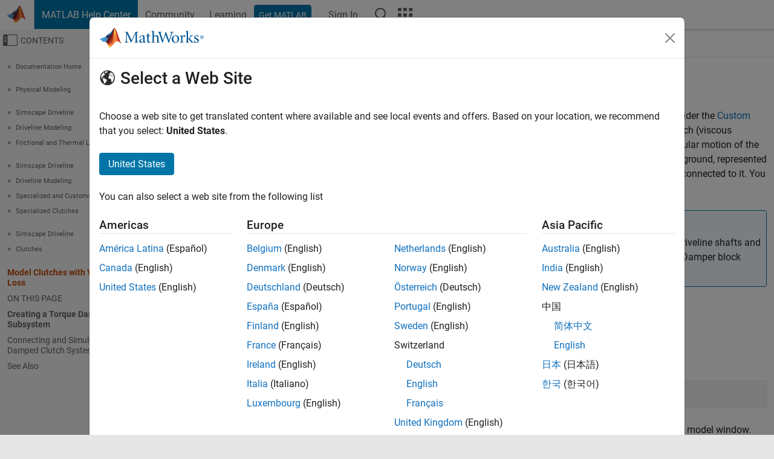

--- FILE ---
content_type: application/x-javascript;charset=utf-8
request_url: https://smetrics.mathworks.com/id?d_visid_ver=5.2.0&d_fieldgroup=A&mcorgid=B1441C8B533095C00A490D4D%40AdobeOrg&mid=39536467930584116003558087959931650743&ts=1768758256711
body_size: -34
content:
{"mid":"39536467930584116003558087959931650743"}